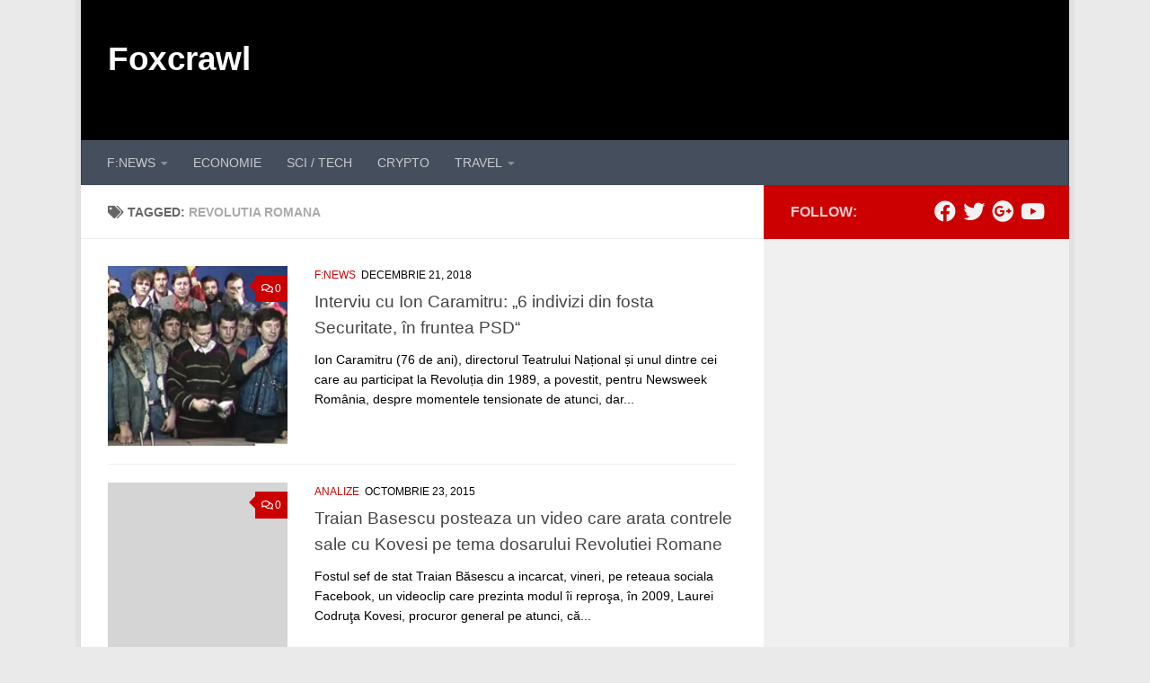

--- FILE ---
content_type: text/html; charset=UTF-8
request_url: https://www.foxcrawl.ro/tag/revolutia-romana/
body_size: 14430
content:
<!DOCTYPE html>
<html class="no-js"  xmlns="http://www.w3.org/1999/xhtml" prefix="og: http://ogp.me/ns# fb: https://www.facebook.com/2008/fbml" lang="ro-RO"
 xmlns:fb="http://ogp.me/ns/fb#">
<head>
  <meta charset="UTF-8">
  <meta name="viewport" content="width=device-width, initial-scale=1.0">
  <link rel="profile" href="https://gmpg.org/xfn/11" />
  <link rel="pingback" href="https://www.foxcrawl.ro/xmlrpc.php">

  
<!-- BEGIN Metadata added by the Add-Meta-Tags WordPress plugin -->
<meta name="description" content="Content tagged with revolutia romana." />
<meta name="keywords" content="revolutia romana" />
<meta property="og:type" content="website" />
<meta property="og:site_name" content="Foxcrawl" />
<meta property="og:title" content="revolutia romana" />
<meta property="og:url" content="https://www.foxcrawl.ro/tag/revolutia-romana/" />
<meta property="og:description" content="Content tagged with revolutia romana." />
<meta property="og:locale" content="ro_RO" />
<meta name="twitter:card" content="summary" />
<meta name="twitter:creator" content="@foxcrawl" />
<meta name="twitter:site" content="@foxcrawl" />
<meta name="twitter:title" content="revolutia romana" />
<meta name="twitter:description" content="Content tagged with revolutia romana." />
<!-- END Metadata added by the Add-Meta-Tags WordPress plugin -->

        <style id="wfc-base-style" type="text/css">
             .wfc-reset-menu-item-first-letter .navbar .nav>li>a:first-letter {font-size: inherit;}.format-icon:before {color: #5A5A5A;}article .format-icon.tc-hide-icon:before, .safari article.format-video .format-icon.tc-hide-icon:before, .chrome article.format-video .format-icon.tc-hide-icon:before, .safari article.format-image .format-icon.tc-hide-icon:before, .chrome article.format-image .format-icon.tc-hide-icon:before, .safari article.format-gallery .format-icon.tc-hide-icon:before, .safari article.attachment .format-icon.tc-hide-icon:before, .chrome article.format-gallery .format-icon.tc-hide-icon:before, .chrome article.attachment .format-icon.tc-hide-icon:before {content: none!important;}h2#tc-comment-title.tc-hide-icon:before {content: none!important;}.archive .archive-header h1.format-icon.tc-hide-icon:before {content: none!important;}.tc-sidebar h3.widget-title.tc-hide-icon:before {content: none!important;}.footer-widgets h3.widget-title.tc-hide-icon:before {content: none!important;}.tc-hide-icon i, i.tc-hide-icon {display: none !important;}.carousel-control {font-family: "Helvetica Neue", Helvetica, Arial, sans-serif;}.social-block a {font-size: 18px;}footer#footer .colophon .social-block a {font-size: 16px;}.social-block.widget_social a {font-size: 14px;}
        </style>
        <style id="wfc-style-fonts-single_post_title" type="text/css" data-origin="server">
/* Setting : Single Post titles */ 
.single .post-inner .post-title {
font-family : Tahoma,Geneva,sans-serif!important;
}

</style><meta name='robots' content='index, follow, max-image-preview:large, max-snippet:-1, max-video-preview:-1' />
	<style>img:is([sizes="auto" i], [sizes^="auto," i]) { contain-intrinsic-size: 3000px 1500px }</style>
	<script>document.documentElement.className = document.documentElement.className.replace("no-js","js");</script>

	<!-- This site is optimized with the Yoast SEO plugin v25.9 - https://yoast.com/wordpress/plugins/seo/ -->
	<title>revolutia romana - Foxcrawl</title>
	<link rel="canonical" href="https://www.foxcrawl.ro/tag/revolutia-romana/" />
	<script type="application/ld+json" class="yoast-schema-graph">{"@context":"https://schema.org","@graph":[{"@type":"CollectionPage","@id":"https://www.foxcrawl.ro/tag/revolutia-romana/","url":"https://www.foxcrawl.ro/tag/revolutia-romana/","name":"revolutia romana - Foxcrawl","isPartOf":{"@id":"https://www.foxcrawl.ro/#website"},"primaryImageOfPage":{"@id":"https://www.foxcrawl.ro/tag/revolutia-romana/#primaryimage"},"image":{"@id":"https://www.foxcrawl.ro/tag/revolutia-romana/#primaryimage"},"thumbnailUrl":"https://www.foxcrawl.ro/wp-content/uploads/2018/12/Ion-Caramitru-Revolutie.jpg","breadcrumb":{"@id":"https://www.foxcrawl.ro/tag/revolutia-romana/#breadcrumb"},"inLanguage":"ro-RO"},{"@type":"ImageObject","inLanguage":"ro-RO","@id":"https://www.foxcrawl.ro/tag/revolutia-romana/#primaryimage","url":"https://www.foxcrawl.ro/wp-content/uploads/2018/12/Ion-Caramitru-Revolutie.jpg","contentUrl":"https://www.foxcrawl.ro/wp-content/uploads/2018/12/Ion-Caramitru-Revolutie.jpg","width":874,"height":647,"caption":"Ion Caramitru unul dintre eroii Revolutiei Romane"},{"@type":"BreadcrumbList","@id":"https://www.foxcrawl.ro/tag/revolutia-romana/#breadcrumb","itemListElement":[{"@type":"ListItem","position":1,"name":"Home","item":"https://www.foxcrawl.ro/"},{"@type":"ListItem","position":2,"name":"revolutia romana"}]},{"@type":"WebSite","@id":"https://www.foxcrawl.ro/#website","url":"https://www.foxcrawl.ro/","name":"Foxcrawl","description":"","potentialAction":[{"@type":"SearchAction","target":{"@type":"EntryPoint","urlTemplate":"https://www.foxcrawl.ro/?s={search_term_string}"},"query-input":{"@type":"PropertyValueSpecification","valueRequired":true,"valueName":"search_term_string"}}],"inLanguage":"ro-RO"}]}</script>
	<!-- / Yoast SEO plugin. -->


<link rel="alternate" type="application/rss+xml" title="Foxcrawl &raquo; Flux" href="https://www.foxcrawl.ro/feed/" />
<link rel="alternate" type="application/rss+xml" title="Foxcrawl &raquo; Flux comentarii" href="https://www.foxcrawl.ro/comments/feed/" />
<link rel="alternate" type="application/rss+xml" title="Foxcrawl &raquo; Flux etichetă revolutia romana" href="https://www.foxcrawl.ro/tag/revolutia-romana/feed/" />
<script>
window._wpemojiSettings = {"baseUrl":"https:\/\/s.w.org\/images\/core\/emoji\/16.0.1\/72x72\/","ext":".png","svgUrl":"https:\/\/s.w.org\/images\/core\/emoji\/16.0.1\/svg\/","svgExt":".svg","source":{"concatemoji":"https:\/\/www.foxcrawl.ro\/wp-includes\/js\/wp-emoji-release.min.js?ver=6.8.3"}};
/*! This file is auto-generated */
!function(s,n){var o,i,e;function c(e){try{var t={supportTests:e,timestamp:(new Date).valueOf()};sessionStorage.setItem(o,JSON.stringify(t))}catch(e){}}function p(e,t,n){e.clearRect(0,0,e.canvas.width,e.canvas.height),e.fillText(t,0,0);var t=new Uint32Array(e.getImageData(0,0,e.canvas.width,e.canvas.height).data),a=(e.clearRect(0,0,e.canvas.width,e.canvas.height),e.fillText(n,0,0),new Uint32Array(e.getImageData(0,0,e.canvas.width,e.canvas.height).data));return t.every(function(e,t){return e===a[t]})}function u(e,t){e.clearRect(0,0,e.canvas.width,e.canvas.height),e.fillText(t,0,0);for(var n=e.getImageData(16,16,1,1),a=0;a<n.data.length;a++)if(0!==n.data[a])return!1;return!0}function f(e,t,n,a){switch(t){case"flag":return n(e,"\ud83c\udff3\ufe0f\u200d\u26a7\ufe0f","\ud83c\udff3\ufe0f\u200b\u26a7\ufe0f")?!1:!n(e,"\ud83c\udde8\ud83c\uddf6","\ud83c\udde8\u200b\ud83c\uddf6")&&!n(e,"\ud83c\udff4\udb40\udc67\udb40\udc62\udb40\udc65\udb40\udc6e\udb40\udc67\udb40\udc7f","\ud83c\udff4\u200b\udb40\udc67\u200b\udb40\udc62\u200b\udb40\udc65\u200b\udb40\udc6e\u200b\udb40\udc67\u200b\udb40\udc7f");case"emoji":return!a(e,"\ud83e\udedf")}return!1}function g(e,t,n,a){var r="undefined"!=typeof WorkerGlobalScope&&self instanceof WorkerGlobalScope?new OffscreenCanvas(300,150):s.createElement("canvas"),o=r.getContext("2d",{willReadFrequently:!0}),i=(o.textBaseline="top",o.font="600 32px Arial",{});return e.forEach(function(e){i[e]=t(o,e,n,a)}),i}function t(e){var t=s.createElement("script");t.src=e,t.defer=!0,s.head.appendChild(t)}"undefined"!=typeof Promise&&(o="wpEmojiSettingsSupports",i=["flag","emoji"],n.supports={everything:!0,everythingExceptFlag:!0},e=new Promise(function(e){s.addEventListener("DOMContentLoaded",e,{once:!0})}),new Promise(function(t){var n=function(){try{var e=JSON.parse(sessionStorage.getItem(o));if("object"==typeof e&&"number"==typeof e.timestamp&&(new Date).valueOf()<e.timestamp+604800&&"object"==typeof e.supportTests)return e.supportTests}catch(e){}return null}();if(!n){if("undefined"!=typeof Worker&&"undefined"!=typeof OffscreenCanvas&&"undefined"!=typeof URL&&URL.createObjectURL&&"undefined"!=typeof Blob)try{var e="postMessage("+g.toString()+"("+[JSON.stringify(i),f.toString(),p.toString(),u.toString()].join(",")+"));",a=new Blob([e],{type:"text/javascript"}),r=new Worker(URL.createObjectURL(a),{name:"wpTestEmojiSupports"});return void(r.onmessage=function(e){c(n=e.data),r.terminate(),t(n)})}catch(e){}c(n=g(i,f,p,u))}t(n)}).then(function(e){for(var t in e)n.supports[t]=e[t],n.supports.everything=n.supports.everything&&n.supports[t],"flag"!==t&&(n.supports.everythingExceptFlag=n.supports.everythingExceptFlag&&n.supports[t]);n.supports.everythingExceptFlag=n.supports.everythingExceptFlag&&!n.supports.flag,n.DOMReady=!1,n.readyCallback=function(){n.DOMReady=!0}}).then(function(){return e}).then(function(){var e;n.supports.everything||(n.readyCallback(),(e=n.source||{}).concatemoji?t(e.concatemoji):e.wpemoji&&e.twemoji&&(t(e.twemoji),t(e.wpemoji)))}))}((window,document),window._wpemojiSettings);
</script>
<style id='wp-emoji-styles-inline-css'>

	img.wp-smiley, img.emoji {
		display: inline !important;
		border: none !important;
		box-shadow: none !important;
		height: 1em !important;
		width: 1em !important;
		margin: 0 0.07em !important;
		vertical-align: -0.1em !important;
		background: none !important;
		padding: 0 !important;
	}
</style>
<link rel='stylesheet' id='wp-block-library-css' href='https://www.foxcrawl.ro/wp-includes/css/dist/block-library/style.min.css?ver=6.8.3' media='all' />
<style id='classic-theme-styles-inline-css'>
/*! This file is auto-generated */
.wp-block-button__link{color:#fff;background-color:#32373c;border-radius:9999px;box-shadow:none;text-decoration:none;padding:calc(.667em + 2px) calc(1.333em + 2px);font-size:1.125em}.wp-block-file__button{background:#32373c;color:#fff;text-decoration:none}
</style>
<style id='global-styles-inline-css'>
:root{--wp--preset--aspect-ratio--square: 1;--wp--preset--aspect-ratio--4-3: 4/3;--wp--preset--aspect-ratio--3-4: 3/4;--wp--preset--aspect-ratio--3-2: 3/2;--wp--preset--aspect-ratio--2-3: 2/3;--wp--preset--aspect-ratio--16-9: 16/9;--wp--preset--aspect-ratio--9-16: 9/16;--wp--preset--color--black: #000000;--wp--preset--color--cyan-bluish-gray: #abb8c3;--wp--preset--color--white: #ffffff;--wp--preset--color--pale-pink: #f78da7;--wp--preset--color--vivid-red: #cf2e2e;--wp--preset--color--luminous-vivid-orange: #ff6900;--wp--preset--color--luminous-vivid-amber: #fcb900;--wp--preset--color--light-green-cyan: #7bdcb5;--wp--preset--color--vivid-green-cyan: #00d084;--wp--preset--color--pale-cyan-blue: #8ed1fc;--wp--preset--color--vivid-cyan-blue: #0693e3;--wp--preset--color--vivid-purple: #9b51e0;--wp--preset--gradient--vivid-cyan-blue-to-vivid-purple: linear-gradient(135deg,rgba(6,147,227,1) 0%,rgb(155,81,224) 100%);--wp--preset--gradient--light-green-cyan-to-vivid-green-cyan: linear-gradient(135deg,rgb(122,220,180) 0%,rgb(0,208,130) 100%);--wp--preset--gradient--luminous-vivid-amber-to-luminous-vivid-orange: linear-gradient(135deg,rgba(252,185,0,1) 0%,rgba(255,105,0,1) 100%);--wp--preset--gradient--luminous-vivid-orange-to-vivid-red: linear-gradient(135deg,rgba(255,105,0,1) 0%,rgb(207,46,46) 100%);--wp--preset--gradient--very-light-gray-to-cyan-bluish-gray: linear-gradient(135deg,rgb(238,238,238) 0%,rgb(169,184,195) 100%);--wp--preset--gradient--cool-to-warm-spectrum: linear-gradient(135deg,rgb(74,234,220) 0%,rgb(151,120,209) 20%,rgb(207,42,186) 40%,rgb(238,44,130) 60%,rgb(251,105,98) 80%,rgb(254,248,76) 100%);--wp--preset--gradient--blush-light-purple: linear-gradient(135deg,rgb(255,206,236) 0%,rgb(152,150,240) 100%);--wp--preset--gradient--blush-bordeaux: linear-gradient(135deg,rgb(254,205,165) 0%,rgb(254,45,45) 50%,rgb(107,0,62) 100%);--wp--preset--gradient--luminous-dusk: linear-gradient(135deg,rgb(255,203,112) 0%,rgb(199,81,192) 50%,rgb(65,88,208) 100%);--wp--preset--gradient--pale-ocean: linear-gradient(135deg,rgb(255,245,203) 0%,rgb(182,227,212) 50%,rgb(51,167,181) 100%);--wp--preset--gradient--electric-grass: linear-gradient(135deg,rgb(202,248,128) 0%,rgb(113,206,126) 100%);--wp--preset--gradient--midnight: linear-gradient(135deg,rgb(2,3,129) 0%,rgb(40,116,252) 100%);--wp--preset--font-size--small: 13px;--wp--preset--font-size--medium: 20px;--wp--preset--font-size--large: 36px;--wp--preset--font-size--x-large: 42px;--wp--preset--spacing--20: 0.44rem;--wp--preset--spacing--30: 0.67rem;--wp--preset--spacing--40: 1rem;--wp--preset--spacing--50: 1.5rem;--wp--preset--spacing--60: 2.25rem;--wp--preset--spacing--70: 3.38rem;--wp--preset--spacing--80: 5.06rem;--wp--preset--shadow--natural: 6px 6px 9px rgba(0, 0, 0, 0.2);--wp--preset--shadow--deep: 12px 12px 50px rgba(0, 0, 0, 0.4);--wp--preset--shadow--sharp: 6px 6px 0px rgba(0, 0, 0, 0.2);--wp--preset--shadow--outlined: 6px 6px 0px -3px rgba(255, 255, 255, 1), 6px 6px rgba(0, 0, 0, 1);--wp--preset--shadow--crisp: 6px 6px 0px rgba(0, 0, 0, 1);}:where(.is-layout-flex){gap: 0.5em;}:where(.is-layout-grid){gap: 0.5em;}body .is-layout-flex{display: flex;}.is-layout-flex{flex-wrap: wrap;align-items: center;}.is-layout-flex > :is(*, div){margin: 0;}body .is-layout-grid{display: grid;}.is-layout-grid > :is(*, div){margin: 0;}:where(.wp-block-columns.is-layout-flex){gap: 2em;}:where(.wp-block-columns.is-layout-grid){gap: 2em;}:where(.wp-block-post-template.is-layout-flex){gap: 1.25em;}:where(.wp-block-post-template.is-layout-grid){gap: 1.25em;}.has-black-color{color: var(--wp--preset--color--black) !important;}.has-cyan-bluish-gray-color{color: var(--wp--preset--color--cyan-bluish-gray) !important;}.has-white-color{color: var(--wp--preset--color--white) !important;}.has-pale-pink-color{color: var(--wp--preset--color--pale-pink) !important;}.has-vivid-red-color{color: var(--wp--preset--color--vivid-red) !important;}.has-luminous-vivid-orange-color{color: var(--wp--preset--color--luminous-vivid-orange) !important;}.has-luminous-vivid-amber-color{color: var(--wp--preset--color--luminous-vivid-amber) !important;}.has-light-green-cyan-color{color: var(--wp--preset--color--light-green-cyan) !important;}.has-vivid-green-cyan-color{color: var(--wp--preset--color--vivid-green-cyan) !important;}.has-pale-cyan-blue-color{color: var(--wp--preset--color--pale-cyan-blue) !important;}.has-vivid-cyan-blue-color{color: var(--wp--preset--color--vivid-cyan-blue) !important;}.has-vivid-purple-color{color: var(--wp--preset--color--vivid-purple) !important;}.has-black-background-color{background-color: var(--wp--preset--color--black) !important;}.has-cyan-bluish-gray-background-color{background-color: var(--wp--preset--color--cyan-bluish-gray) !important;}.has-white-background-color{background-color: var(--wp--preset--color--white) !important;}.has-pale-pink-background-color{background-color: var(--wp--preset--color--pale-pink) !important;}.has-vivid-red-background-color{background-color: var(--wp--preset--color--vivid-red) !important;}.has-luminous-vivid-orange-background-color{background-color: var(--wp--preset--color--luminous-vivid-orange) !important;}.has-luminous-vivid-amber-background-color{background-color: var(--wp--preset--color--luminous-vivid-amber) !important;}.has-light-green-cyan-background-color{background-color: var(--wp--preset--color--light-green-cyan) !important;}.has-vivid-green-cyan-background-color{background-color: var(--wp--preset--color--vivid-green-cyan) !important;}.has-pale-cyan-blue-background-color{background-color: var(--wp--preset--color--pale-cyan-blue) !important;}.has-vivid-cyan-blue-background-color{background-color: var(--wp--preset--color--vivid-cyan-blue) !important;}.has-vivid-purple-background-color{background-color: var(--wp--preset--color--vivid-purple) !important;}.has-black-border-color{border-color: var(--wp--preset--color--black) !important;}.has-cyan-bluish-gray-border-color{border-color: var(--wp--preset--color--cyan-bluish-gray) !important;}.has-white-border-color{border-color: var(--wp--preset--color--white) !important;}.has-pale-pink-border-color{border-color: var(--wp--preset--color--pale-pink) !important;}.has-vivid-red-border-color{border-color: var(--wp--preset--color--vivid-red) !important;}.has-luminous-vivid-orange-border-color{border-color: var(--wp--preset--color--luminous-vivid-orange) !important;}.has-luminous-vivid-amber-border-color{border-color: var(--wp--preset--color--luminous-vivid-amber) !important;}.has-light-green-cyan-border-color{border-color: var(--wp--preset--color--light-green-cyan) !important;}.has-vivid-green-cyan-border-color{border-color: var(--wp--preset--color--vivid-green-cyan) !important;}.has-pale-cyan-blue-border-color{border-color: var(--wp--preset--color--pale-cyan-blue) !important;}.has-vivid-cyan-blue-border-color{border-color: var(--wp--preset--color--vivid-cyan-blue) !important;}.has-vivid-purple-border-color{border-color: var(--wp--preset--color--vivid-purple) !important;}.has-vivid-cyan-blue-to-vivid-purple-gradient-background{background: var(--wp--preset--gradient--vivid-cyan-blue-to-vivid-purple) !important;}.has-light-green-cyan-to-vivid-green-cyan-gradient-background{background: var(--wp--preset--gradient--light-green-cyan-to-vivid-green-cyan) !important;}.has-luminous-vivid-amber-to-luminous-vivid-orange-gradient-background{background: var(--wp--preset--gradient--luminous-vivid-amber-to-luminous-vivid-orange) !important;}.has-luminous-vivid-orange-to-vivid-red-gradient-background{background: var(--wp--preset--gradient--luminous-vivid-orange-to-vivid-red) !important;}.has-very-light-gray-to-cyan-bluish-gray-gradient-background{background: var(--wp--preset--gradient--very-light-gray-to-cyan-bluish-gray) !important;}.has-cool-to-warm-spectrum-gradient-background{background: var(--wp--preset--gradient--cool-to-warm-spectrum) !important;}.has-blush-light-purple-gradient-background{background: var(--wp--preset--gradient--blush-light-purple) !important;}.has-blush-bordeaux-gradient-background{background: var(--wp--preset--gradient--blush-bordeaux) !important;}.has-luminous-dusk-gradient-background{background: var(--wp--preset--gradient--luminous-dusk) !important;}.has-pale-ocean-gradient-background{background: var(--wp--preset--gradient--pale-ocean) !important;}.has-electric-grass-gradient-background{background: var(--wp--preset--gradient--electric-grass) !important;}.has-midnight-gradient-background{background: var(--wp--preset--gradient--midnight) !important;}.has-small-font-size{font-size: var(--wp--preset--font-size--small) !important;}.has-medium-font-size{font-size: var(--wp--preset--font-size--medium) !important;}.has-large-font-size{font-size: var(--wp--preset--font-size--large) !important;}.has-x-large-font-size{font-size: var(--wp--preset--font-size--x-large) !important;}
:where(.wp-block-post-template.is-layout-flex){gap: 1.25em;}:where(.wp-block-post-template.is-layout-grid){gap: 1.25em;}
:where(.wp-block-columns.is-layout-flex){gap: 2em;}:where(.wp-block-columns.is-layout-grid){gap: 2em;}
:root :where(.wp-block-pullquote){font-size: 1.5em;line-height: 1.6;}
</style>
<link rel='stylesheet' id='st-widget-css' href='https://www.foxcrawl.ro/wp-content/plugins/share-this/css/style.css?ver=6.8.3' media='all' />
<link rel='stylesheet' id='hph-front-style-css' href='https://www.foxcrawl.ro/wp-content/themes/hueman-pro/addons/assets/front/css/hph-front.min.css?ver=1.4.27' media='all' />
<link rel='stylesheet' id='hueman-main-style-css' href='https://www.foxcrawl.ro/wp-content/themes/hueman-pro/assets/front/css/main.min.css?ver=1.4.27' media='all' />
<style id='hueman-main-style-inline-css'>
body { font-family:Arial, sans-serif;font-size:0.88rem }@media only screen and (min-width: 720px) {
        .nav > li { font-size:0.88rem; }
      }.boxed #wrapper, .container-inner { max-width: 1100px; }@media only screen and (min-width: 720px) {
                .boxed .desktop-sticky {
                  width: 1100px;
                }
              }.sidebar .widget { padding-left: 20px; padding-right: 20px; padding-top: 20px; }::selection { background-color: #cc0000; }
::-moz-selection { background-color: #cc0000; }a,a>span.hu-external::after,.themeform label .required,#flexslider-featured .flex-direction-nav .flex-next:hover,#flexslider-featured .flex-direction-nav .flex-prev:hover,.post-hover:hover .post-title a,.post-title a:hover,.sidebar.s1 .post-nav li a:hover i,.content .post-nav li a:hover i,.post-related a:hover,.sidebar.s1 .widget_rss ul li a,#footer .widget_rss ul li a,.sidebar.s1 .widget_calendar a,#footer .widget_calendar a,.sidebar.s1 .alx-tab .tab-item-category a,.sidebar.s1 .alx-posts .post-item-category a,.sidebar.s1 .alx-tab li:hover .tab-item-title a,.sidebar.s1 .alx-tab li:hover .tab-item-comment a,.sidebar.s1 .alx-posts li:hover .post-item-title a,#footer .alx-tab .tab-item-category a,#footer .alx-posts .post-item-category a,#footer .alx-tab li:hover .tab-item-title a,#footer .alx-tab li:hover .tab-item-comment a,#footer .alx-posts li:hover .post-item-title a,.comment-tabs li.active a,.comment-awaiting-moderation,.child-menu a:hover,.child-menu .current_page_item > a,.wp-pagenavi a{ color: #cc0000; }input[type="submit"],.themeform button[type="submit"],.sidebar.s1 .sidebar-top,.sidebar.s1 .sidebar-toggle,#flexslider-featured .flex-control-nav li a.flex-active,.post-tags a:hover,.sidebar.s1 .widget_calendar caption,#footer .widget_calendar caption,.author-bio .bio-avatar:after,.commentlist li.bypostauthor > .comment-body:after,.commentlist li.comment-author-admin > .comment-body:after{ background-color: #cc0000; }.post-format .format-container { border-color: #cc0000; }.sidebar.s1 .alx-tabs-nav li.active a,#footer .alx-tabs-nav li.active a,.comment-tabs li.active a,.wp-pagenavi a:hover,.wp-pagenavi a:active,.wp-pagenavi span.current{ border-bottom-color: #cc0000!important; }.sidebar.s2 .post-nav li a:hover i,
.sidebar.s2 .widget_rss ul li a,
.sidebar.s2 .widget_calendar a,
.sidebar.s2 .alx-tab .tab-item-category a,
.sidebar.s2 .alx-posts .post-item-category a,
.sidebar.s2 .alx-tab li:hover .tab-item-title a,
.sidebar.s2 .alx-tab li:hover .tab-item-comment a,
.sidebar.s2 .alx-posts li:hover .post-item-title a { color: #cc0000; }
.sidebar.s2 .sidebar-top,.sidebar.s2 .sidebar-toggle,.post-comments,.jp-play-bar,.jp-volume-bar-value,.sidebar.s2 .widget_calendar caption{ background-color: #cc0000; }.sidebar.s2 .alx-tabs-nav li.active a { border-bottom-color: #cc0000; }
.post-comments::before { border-right-color: #cc0000; }
      .search-expand,
              #nav-topbar.nav-container { background-color: #26272b}@media only screen and (min-width: 720px) {
                #nav-topbar .nav ul { background-color: #26272b; }
              }.is-scrolled #header .nav-container.desktop-sticky,
              .is-scrolled #header .search-expand { background-color: #26272b; background-color: rgba(38,39,43,0.90) }.is-scrolled .topbar-transparent #nav-topbar.desktop-sticky .nav ul { background-color: #26272b; background-color: rgba(38,39,43,0.95) }#header { background-color: #000000; }
@media only screen and (min-width: 720px) {
  #nav-header .nav ul { background-color: #000000; }
}
        .is-scrolled #header #nav-mobile { background-color: #454e5c; background-color: rgba(69,78,92,0.90) }#nav-header.nav-container, #main-header-search .search-expand { background-color: ; }
@media only screen and (min-width: 720px) {
  #nav-header .nav ul { background-color: ; }
}
        #footer-bottom { background-color: #cc0000; }body { background-color: #eaeaea; }
</style>
<link rel='stylesheet' id='theme-stylesheet-css' href='https://www.foxcrawl.ro/wp-content/themes/hueman-child/style.css?ver=1.0' media='all' />
<link rel='stylesheet' id='hueman-font-awesome-css' href='https://www.foxcrawl.ro/wp-content/themes/hueman-pro/assets/front/css/font-awesome.min.css?ver=1.4.27' media='all' />
<script src="https://www.foxcrawl.ro/wp-includes/js/jquery/jquery.min.js?ver=3.7.1" id="jquery-core-js"></script>
<script src="https://www.foxcrawl.ro/wp-includes/js/jquery/jquery-migrate.min.js?ver=3.4.1" id="jquery-migrate-js"></script>
<link rel="https://api.w.org/" href="https://www.foxcrawl.ro/wp-json/" /><link rel="alternate" title="JSON" type="application/json" href="https://www.foxcrawl.ro/wp-json/wp/v2/tags/1197" /><link rel="EditURI" type="application/rsd+xml" title="RSD" href="https://www.foxcrawl.ro/xmlrpc.php?rsd" />
<meta name="generator" content="WordPress 6.8.3" />
<meta property="fb:app_id" content="1406546666241027"/><script charset="utf-8" type="text/javascript">var switchTo5x=false;</script>
<script charset="utf-8" type="text/javascript" id="st_insights_js" src="http://w.sharethis.com/button/buttons.js?publisher=6ed90725-9b71-4f5e-8ea8-38b8ed9f83a2&amp;product=sharethis-wordpress"></script>
<script charset="utf-8" type="text/javascript">stLight.options({"publisher":"6ed90725-9b71-4f5e-8ea8-38b8ed9f83a2","doNotCopy":false,"hashAddressBar":false,"doNotHash":false});var st_type="wordpress5.0.1";</script>
    <link rel="preload" as="font" type="font/woff2" href="https://www.foxcrawl.ro/wp-content/themes/hueman-pro/assets/front/webfonts/fa-brands-400.woff2?v=5.15.2" crossorigin="anonymous"/>
    <link rel="preload" as="font" type="font/woff2" href="https://www.foxcrawl.ro/wp-content/themes/hueman-pro/assets/front/webfonts/fa-regular-400.woff2?v=5.15.2" crossorigin="anonymous"/>
    <link rel="preload" as="font" type="font/woff2" href="https://www.foxcrawl.ro/wp-content/themes/hueman-pro/assets/front/webfonts/fa-solid-900.woff2?v=5.15.2" crossorigin="anonymous"/>
  <!--[if lt IE 9]>
<script src="https://www.foxcrawl.ro/wp-content/themes/hueman-pro/assets/front/js/ie/html5shiv-printshiv.min.js"></script>
<script src="https://www.foxcrawl.ro/wp-content/themes/hueman-pro/assets/front/js/ie/selectivizr.js"></script>
<![endif]-->
		<style id="wp-custom-css">
			p {
  color: black;
}
.sidebar{
    background: #128;
}
		</style>
		<style id="wfc-style-single_post_title" type="text/css" data-origin="server">
/* Setting : Single Post titles */ 
.single .post-inner .post-title {
color : #dd3333;
}

</style>            <style id="grids-css" type="text/css">
                .post-list .grid-item {float: left; }
                .cols-1 .grid-item { width: 100%; }
                .cols-2 .grid-item { width: 50%; }
                .cols-3 .grid-item { width: 33.3%; }
                .cols-4 .grid-item { width: 25%; }
                @media only screen and (max-width: 719px) {
                      #grid-wrapper .grid-item{
                        width: 100%;
                      }
                }
            </style>
            </head>

<body class="archive tag tag-revolutia-romana tag-1197 wp-embed-responsive wp-theme-hueman-pro wp-child-theme-hueman-child col-2cl boxed header-desktop-sticky header-mobile-sticky hueman-pro-1-4-27-with-child-theme chrome">
<div id="wrapper">
  <a class="screen-reader-text skip-link" href="#content">Skip to content</a>
  
  <header id="header" class="top-menu-mobile-on one-mobile-menu top_menu header-ads-desktop  topbar-transparent no-header-img">
        <nav class="nav-container group mobile-menu mobile-sticky no-menu-assigned" id="nav-mobile" data-menu-id="header-1">
  <div class="mobile-title-logo-in-header"><p class="site-title">                  <a class="custom-logo-link" href="https://www.foxcrawl.ro/" rel="home" title="Foxcrawl | Home page">Foxcrawl</a>                </p></div>
        
                    <!-- <div class="ham__navbar-toggler collapsed" aria-expanded="false">
          <div class="ham__navbar-span-wrapper">
            <span class="ham-toggler-menu__span"></span>
          </div>
        </div> -->
        <button class="ham__navbar-toggler-two collapsed" title="Menu" aria-expanded="false">
          <span class="ham__navbar-span-wrapper">
            <span class="line line-1"></span>
            <span class="line line-2"></span>
            <span class="line line-3"></span>
          </span>
        </button>
            
      <div class="nav-text"></div>
      <div class="nav-wrap container">
                  <ul class="nav container-inner group mobile-search">
                            <li>
                  <form role="search" method="get" class="search-form" action="https://www.foxcrawl.ro/">
				<label>
					<span class="screen-reader-text">Caută după:</span>
					<input type="search" class="search-field" placeholder="Căutare&hellip;" value="" name="s" />
				</label>
				<input type="submit" class="search-submit" value="Caută" />
			</form>                </li>
                      </ul>
                <ul id="menu-navbar-under-header" class="nav container-inner group"><li id="menu-item-5806" class="menu-item menu-item-type-taxonomy menu-item-object-category menu-item-has-children menu-item-5806"><a href="https://www.foxcrawl.ro/evenimente/">F:NEWS</a>
<ul class="sub-menu">
	<li id="menu-item-5811" class="menu-item menu-item-type-taxonomy menu-item-object-category menu-item-5811"><a href="https://www.foxcrawl.ro/politica/">POLITICA</a></li>
	<li id="menu-item-8939" class="menu-item menu-item-type-taxonomy menu-item-object-category menu-item-8939"><a href="https://www.foxcrawl.ro/justitie/">JUSTITIE</a></li>
	<li id="menu-item-6399" class="menu-item menu-item-type-taxonomy menu-item-object-category menu-item-6399"><a href="https://www.foxcrawl.ro/social/">SOCIAL</a></li>
	<li id="menu-item-5807" class="menu-item menu-item-type-taxonomy menu-item-object-category menu-item-5807"><a href="https://www.foxcrawl.ro/editorial/">ANALIZE</a></li>
	<li id="menu-item-5814" class="menu-item menu-item-type-taxonomy menu-item-object-category menu-item-5814"><a href="https://www.foxcrawl.ro/lifestyle/">LIFE</a></li>
	<li id="menu-item-5809" class="menu-item menu-item-type-taxonomy menu-item-object-category menu-item-5809"><a href="https://www.foxcrawl.ro/faze-amuzante/">DIVERTISMENT</a></li>
	<li id="menu-item-5815" class="menu-item menu-item-type-taxonomy menu-item-object-category menu-item-5815"><a href="https://www.foxcrawl.ro/cancan-barfe/">MONDEN</a></li>
	<li id="menu-item-5813" class="menu-item menu-item-type-taxonomy menu-item-object-category menu-item-5813"><a href="https://www.foxcrawl.ro/sport/">SPORT</a></li>
	<li id="menu-item-5812" class="menu-item menu-item-type-taxonomy menu-item-object-category menu-item-5812"><a href="https://www.foxcrawl.ro/medicina-sanatate/">SANATATE</a></li>
	<li id="menu-item-5819" class="menu-item menu-item-type-taxonomy menu-item-object-category menu-item-5819"><a href="https://www.foxcrawl.ro/moldova-basarabia/">MOLDOVA</a></li>
</ul>
</li>
<li id="menu-item-6398" class="menu-item menu-item-type-taxonomy menu-item-object-category menu-item-6398"><a href="https://www.foxcrawl.ro/economie/">ECONOMIE</a></li>
<li id="menu-item-5808" class="menu-item menu-item-type-taxonomy menu-item-object-category menu-item-5808"><a href="https://www.foxcrawl.ro/stiinta-tehnica/">SCI / TECH</a></li>
<li id="menu-item-10514" class="menu-item menu-item-type-taxonomy menu-item-object-category menu-item-10514"><a href="https://www.foxcrawl.ro/criptomonede-bitcoin/">CRYPTO</a></li>
<li id="menu-item-5805" class="menu-item menu-item-type-taxonomy menu-item-object-category menu-item-has-children menu-item-5805"><a href="https://www.foxcrawl.ro/turism-calatorii/">TRAVEL</a>
<ul class="sub-menu">
	<li id="menu-item-5816" class="menu-item menu-item-type-taxonomy menu-item-object-category menu-item-5816"><a href="https://www.foxcrawl.ro/turism-calatorii/romania-pitoreasca/">ROMANIA PITOREASCA</a></li>
</ul>
</li>
</ul>      </div>
</nav><!--/#nav-topbar-->  
  
  <div class="container group">
        <div class="container-inner">

                    <div class="group hu-pad central-header-zone">
                  <div class="logo-tagline-group">
                      <p class="site-title">                  <a class="custom-logo-link" href="https://www.foxcrawl.ro/" rel="home" title="Foxcrawl | Home page">Foxcrawl</a>                </p>                                                <p class="site-description"></p>
                                        </div>

                                        <div id="header-widgets">
                          <div id="custom_html-4" class="widget_text widget widget_custom_html"><div class="textwidget custom-html-widget"><script async src="https://pagead2.googlesyndication.com/pagead/js/adsbygoogle.js"></script>
<!-- ROFC1 728x90, created 9/7/11 -->
<ins class="adsbygoogle"
     style="display:inline-block;width:728px;height:90px"
     data-ad-client="ca-pub-4742401883757627"
     data-ad-slot="8861097824"></ins>
<script>
     (adsbygoogle = window.adsbygoogle || []).push({});
</script></div></div>                      </div><!--/#header-ads-->
                                </div>
      
                <nav class="nav-container group desktop-menu " id="nav-header" data-menu-id="header-2">
    <div class="nav-text"><!-- put your mobile menu text here --></div>

  <div class="nav-wrap container">
        <ul id="menu-navbar-under-header-1" class="nav container-inner group"><li class="menu-item menu-item-type-taxonomy menu-item-object-category menu-item-has-children menu-item-5806"><a href="https://www.foxcrawl.ro/evenimente/">F:NEWS</a>
<ul class="sub-menu">
	<li class="menu-item menu-item-type-taxonomy menu-item-object-category menu-item-5811"><a href="https://www.foxcrawl.ro/politica/">POLITICA</a></li>
	<li class="menu-item menu-item-type-taxonomy menu-item-object-category menu-item-8939"><a href="https://www.foxcrawl.ro/justitie/">JUSTITIE</a></li>
	<li class="menu-item menu-item-type-taxonomy menu-item-object-category menu-item-6399"><a href="https://www.foxcrawl.ro/social/">SOCIAL</a></li>
	<li class="menu-item menu-item-type-taxonomy menu-item-object-category menu-item-5807"><a href="https://www.foxcrawl.ro/editorial/">ANALIZE</a></li>
	<li class="menu-item menu-item-type-taxonomy menu-item-object-category menu-item-5814"><a href="https://www.foxcrawl.ro/lifestyle/">LIFE</a></li>
	<li class="menu-item menu-item-type-taxonomy menu-item-object-category menu-item-5809"><a href="https://www.foxcrawl.ro/faze-amuzante/">DIVERTISMENT</a></li>
	<li class="menu-item menu-item-type-taxonomy menu-item-object-category menu-item-5815"><a href="https://www.foxcrawl.ro/cancan-barfe/">MONDEN</a></li>
	<li class="menu-item menu-item-type-taxonomy menu-item-object-category menu-item-5813"><a href="https://www.foxcrawl.ro/sport/">SPORT</a></li>
	<li class="menu-item menu-item-type-taxonomy menu-item-object-category menu-item-5812"><a href="https://www.foxcrawl.ro/medicina-sanatate/">SANATATE</a></li>
	<li class="menu-item menu-item-type-taxonomy menu-item-object-category menu-item-5819"><a href="https://www.foxcrawl.ro/moldova-basarabia/">MOLDOVA</a></li>
</ul>
</li>
<li class="menu-item menu-item-type-taxonomy menu-item-object-category menu-item-6398"><a href="https://www.foxcrawl.ro/economie/">ECONOMIE</a></li>
<li class="menu-item menu-item-type-taxonomy menu-item-object-category menu-item-5808"><a href="https://www.foxcrawl.ro/stiinta-tehnica/">SCI / TECH</a></li>
<li class="menu-item menu-item-type-taxonomy menu-item-object-category menu-item-10514"><a href="https://www.foxcrawl.ro/criptomonede-bitcoin/">CRYPTO</a></li>
<li class="menu-item menu-item-type-taxonomy menu-item-object-category menu-item-has-children menu-item-5805"><a href="https://www.foxcrawl.ro/turism-calatorii/">TRAVEL</a>
<ul class="sub-menu">
	<li class="menu-item menu-item-type-taxonomy menu-item-object-category menu-item-5816"><a href="https://www.foxcrawl.ro/turism-calatorii/romania-pitoreasca/">ROMANIA PITOREASCA</a></li>
</ul>
</li>
</ul>  </div>
</nav><!--/#nav-header-->      
    </div><!--/.container-inner-->
      </div><!--/.container-->

</header><!--/#header-->
  
  <div class="container" id="page">
    <div class="container-inner">
            <div class="main">
        <div class="main-inner group">
          
              <main class="content" id="content">
              <div class="page-title hu-pad group">
          	    		<h1><i class="fas fa-tags"></i>Tagged: <span>revolutia romana </span></h1>
    	
    </div><!--/.page-title-->
          <div class="hu-pad group">
            
  <div id="grid-wrapper" class="post-list-standard">
          <article id="post-10356" class="group post-standard grid-item excerpt post-10356 post type-post status-publish format-standard has-post-thumbnail hentry category-evenimente tag-ion-caramitru tag-psd tag-psd-securisti tag-revolutia-romana tag-securitate-psd">
	<div class="post-inner post-hover">
      		<div class="post-thumbnail">
  			<a href="https://www.foxcrawl.ro/evenimente/interviu-cu-ion-caramitru-6-indivizi-din-fosta-securitate-in-fruntea-psd/">
            				<img width="320" height="320" src="https://www.foxcrawl.ro/wp-content/uploads/2018/12/Ion-Caramitru-Revolutie-320x320.jpg" class="attachment-thumb-standard size-thumb-standard wp-post-image" alt="" decoding="async" fetchpriority="high" srcset="https://www.foxcrawl.ro/wp-content/uploads/2018/12/Ion-Caramitru-Revolutie-320x320.jpg 320w, https://www.foxcrawl.ro/wp-content/uploads/2018/12/Ion-Caramitru-Revolutie-150x150.jpg 150w, https://www.foxcrawl.ro/wp-content/uploads/2018/12/Ion-Caramitru-Revolutie-160x160.jpg 160w" sizes="(max-width: 320px) 100vw, 320px" />  				  				  				  			</a>
  			  				<a class="post-comments" href="https://www.foxcrawl.ro/evenimente/interviu-cu-ion-caramitru-6-indivizi-din-fosta-securitate-in-fruntea-psd/#respond"><i class="far fa-comments"></i>0</a>
  			  		</div><!--/.post-thumbnail-->
    		<div class="post-content">
        			<div class="post-meta group">
                      <p class="post-category"><a href="https://www.foxcrawl.ro/evenimente/" rel="category tag">F:NEWS</a></p>
                                <p class="post-date">
  <time class="published updated" datetime="2018-12-21 17:56:16">decembrie 21, 2018</time>
</p>

  <p class="post-byline" style="display:none">&nbsp;by    <span class="vcard author">
      <span class="fn"><a href="https://www.foxcrawl.ro/author/admin/" title="Articole de admin" rel="author">admin</a></span>
    </span> &middot; Published <span class="published">decembrie 21, 2018</span>
      </p>
            			</div><!--/.post-meta-->
      			<h2 class="post-title entry-title">
				<a href="https://www.foxcrawl.ro/evenimente/interviu-cu-ion-caramitru-6-indivizi-din-fosta-securitate-in-fruntea-psd/" rel="bookmark">Interviu cu Ion Caramitru: „6 indivizi din fosta Securitate, în fruntea PSD“</a>
			</h2><!--/.post-title-->
      			<div class="entry excerpt entry-summary">
				<p>Ion Caramitru (76 de ani), directorul Teatrului Național și unul dintre cei care au participat la Revoluția din 1989, a povestit, pentru Newsweek România, despre momentele tensionate de atunci, dar&#46;&#46;&#46;</p>
<p class="no-break"><span class='st_facebook' st_title='Interviu cu Ion Caramitru: „6 indivizi din fosta Securitate, în fruntea PSD“' st_url='https://www.foxcrawl.ro/evenimente/interviu-cu-ion-caramitru-6-indivizi-din-fosta-securitate-in-fruntea-psd/'></span><span st_via='foxcrawlro' st_username='foxcrawlro' class='st_twitter' st_title='Interviu cu Ion Caramitru: „6 indivizi din fosta Securitate, în fruntea PSD“' st_url='https://www.foxcrawl.ro/evenimente/interviu-cu-ion-caramitru-6-indivizi-din-fosta-securitate-in-fruntea-psd/'></span><span class='st_pinterest' st_title='Interviu cu Ion Caramitru: „6 indivizi din fosta Securitate, în fruntea PSD“' st_url='https://www.foxcrawl.ro/evenimente/interviu-cu-ion-caramitru-6-indivizi-din-fosta-securitate-in-fruntea-psd/'></span><span class='st_plusone' st_title='Interviu cu Ion Caramitru: „6 indivizi din fosta Securitate, în fruntea PSD“' st_url='https://www.foxcrawl.ro/evenimente/interviu-cu-ion-caramitru-6-indivizi-din-fosta-securitate-in-fruntea-psd/'></span><span class='st_sharethis' st_title='Interviu cu Ion Caramitru: „6 indivizi din fosta Securitate, în fruntea PSD“' st_url='https://www.foxcrawl.ro/evenimente/interviu-cu-ion-caramitru-6-indivizi-din-fosta-securitate-in-fruntea-psd/'></span><span class='st_linkedin' st_title='Interviu cu Ion Caramitru: „6 indivizi din fosta Securitate, în fruntea PSD“' st_url='https://www.foxcrawl.ro/evenimente/interviu-cu-ion-caramitru-6-indivizi-din-fosta-securitate-in-fruntea-psd/'></span><span class='st_email' st_title='Interviu cu Ion Caramitru: „6 indivizi din fosta Securitate, în fruntea PSD“' st_url='https://www.foxcrawl.ro/evenimente/interviu-cu-ion-caramitru-6-indivizi-din-fosta-securitate-in-fruntea-psd/'></span><span class='st_fblike' st_title='Interviu cu Ion Caramitru: „6 indivizi din fosta Securitate, în fruntea PSD“' st_url='https://www.foxcrawl.ro/evenimente/interviu-cu-ion-caramitru-6-indivizi-din-fosta-securitate-in-fruntea-psd/'></span></p>			</div><!--/.entry-->
			
		</div><!--/.post-content-->

	</div><!--/.post-inner-->
</article><!--/.post-->
          <article id="post-5122" class="group post-standard grid-item excerpt post-5122 post type-post status-publish format-standard hentry category-editorial tag-basescu-kovesi-contre tag-cedo tag-clasare-dosare-revolutie tag-dosarele-mineriadei tag-dosarele-revolutiei tag-laura-kovesi tag-revolutia-romana tag-traian-basescu tag-video-basescu-kovesi">
	<div class="post-inner post-hover">
      		<div class="post-thumbnail">
  			<a href="https://www.foxcrawl.ro/editorial/traian-basescu-posteaza-un-video-care-arata-contrele-sale-cu-kovesi-pe-tema-dosarului-revolutiei-romane/">
            				        <svg class="hu-svg-placeholder thumb-standard-empty" id="69762d6a82e69" viewBox="0 0 1792 1792" xmlns="http://www.w3.org/2000/svg"><path d="M928 832q0-14-9-23t-23-9q-66 0-113 47t-47 113q0 14 9 23t23 9 23-9 9-23q0-40 28-68t68-28q14 0 23-9t9-23zm224 130q0 106-75 181t-181 75-181-75-75-181 75-181 181-75 181 75 75 181zm-1024 574h1536v-128h-1536v128zm1152-574q0-159-112.5-271.5t-271.5-112.5-271.5 112.5-112.5 271.5 112.5 271.5 271.5 112.5 271.5-112.5 112.5-271.5zm-1024-642h384v-128h-384v128zm-128 192h1536v-256h-828l-64 128h-644v128zm1664-256v1280q0 53-37.5 90.5t-90.5 37.5h-1536q-53 0-90.5-37.5t-37.5-90.5v-1280q0-53 37.5-90.5t90.5-37.5h1536q53 0 90.5 37.5t37.5 90.5z"/></svg>
         <img class="hu-img-placeholder" src="https://www.foxcrawl.ro/wp-content/themes/hueman-pro/assets/front/img/thumb-standard-empty.png" alt="Traian Basescu posteaza un video care arata contrele sale cu Kovesi pe tema dosarului Revolutiei Romane" data-hu-post-id="69762d6a82e69" />  				  				  				  			</a>
  			  				<a class="post-comments" href="https://www.foxcrawl.ro/editorial/traian-basescu-posteaza-un-video-care-arata-contrele-sale-cu-kovesi-pe-tema-dosarului-revolutiei-romane/#respond"><i class="far fa-comments"></i>0</a>
  			  		</div><!--/.post-thumbnail-->
    		<div class="post-content">
        			<div class="post-meta group">
                      <p class="post-category"><a href="https://www.foxcrawl.ro/editorial/" rel="category tag">ANALIZE</a></p>
                                <p class="post-date">
  <time class="published updated" datetime="2015-10-23 20:19:07">octombrie 23, 2015</time>
</p>

  <p class="post-byline" style="display:none">&nbsp;by    <span class="vcard author">
      <span class="fn"><a href="https://www.foxcrawl.ro/author/admin/" title="Articole de admin" rel="author">admin</a></span>
    </span> &middot; Published <span class="published">octombrie 23, 2015</span>
      </p>
            			</div><!--/.post-meta-->
      			<h2 class="post-title entry-title">
				<a href="https://www.foxcrawl.ro/editorial/traian-basescu-posteaza-un-video-care-arata-contrele-sale-cu-kovesi-pe-tema-dosarului-revolutiei-romane/" rel="bookmark">Traian Basescu posteaza un video care arata contrele sale cu Kovesi pe tema dosarului Revolutiei Romane</a>
			</h2><!--/.post-title-->
      			<div class="entry excerpt entry-summary">
				<p>Fostul sef de stat Traian Băsescu a incarcat, vineri, pe reteaua sociala Facebook, un videoclip care prezinta modul îi reproşa, în 2009, Laurei Codruţa Kovesi, procuror general pe atunci, că&#46;&#46;&#46;</p>
<p class="no-break"><span class='st_facebook' st_title='Traian Basescu posteaza un video care arata contrele sale cu Kovesi pe tema dosarului Revolutiei Romane' st_url='https://www.foxcrawl.ro/editorial/traian-basescu-posteaza-un-video-care-arata-contrele-sale-cu-kovesi-pe-tema-dosarului-revolutiei-romane/'></span><span st_via='foxcrawlro' st_username='foxcrawlro' class='st_twitter' st_title='Traian Basescu posteaza un video care arata contrele sale cu Kovesi pe tema dosarului Revolutiei Romane' st_url='https://www.foxcrawl.ro/editorial/traian-basescu-posteaza-un-video-care-arata-contrele-sale-cu-kovesi-pe-tema-dosarului-revolutiei-romane/'></span><span class='st_pinterest' st_title='Traian Basescu posteaza un video care arata contrele sale cu Kovesi pe tema dosarului Revolutiei Romane' st_url='https://www.foxcrawl.ro/editorial/traian-basescu-posteaza-un-video-care-arata-contrele-sale-cu-kovesi-pe-tema-dosarului-revolutiei-romane/'></span><span class='st_plusone' st_title='Traian Basescu posteaza un video care arata contrele sale cu Kovesi pe tema dosarului Revolutiei Romane' st_url='https://www.foxcrawl.ro/editorial/traian-basescu-posteaza-un-video-care-arata-contrele-sale-cu-kovesi-pe-tema-dosarului-revolutiei-romane/'></span><span class='st_sharethis' st_title='Traian Basescu posteaza un video care arata contrele sale cu Kovesi pe tema dosarului Revolutiei Romane' st_url='https://www.foxcrawl.ro/editorial/traian-basescu-posteaza-un-video-care-arata-contrele-sale-cu-kovesi-pe-tema-dosarului-revolutiei-romane/'></span><span class='st_linkedin' st_title='Traian Basescu posteaza un video care arata contrele sale cu Kovesi pe tema dosarului Revolutiei Romane' st_url='https://www.foxcrawl.ro/editorial/traian-basescu-posteaza-un-video-care-arata-contrele-sale-cu-kovesi-pe-tema-dosarului-revolutiei-romane/'></span><span class='st_email' st_title='Traian Basescu posteaza un video care arata contrele sale cu Kovesi pe tema dosarului Revolutiei Romane' st_url='https://www.foxcrawl.ro/editorial/traian-basescu-posteaza-un-video-care-arata-contrele-sale-cu-kovesi-pe-tema-dosarului-revolutiei-romane/'></span><span class='st_fblike' st_title='Traian Basescu posteaza un video care arata contrele sale cu Kovesi pe tema dosarului Revolutiei Romane' st_url='https://www.foxcrawl.ro/editorial/traian-basescu-posteaza-un-video-care-arata-contrele-sale-cu-kovesi-pe-tema-dosarului-revolutiei-romane/'></span></p>			</div><!--/.entry-->
			
		</div><!--/.post-content-->

	</div><!--/.post-inner-->
</article><!--/.post-->
          <article id="post-1106" class="group post-standard grid-item excerpt post-1106 post type-post status-publish format-standard hentry category-evenimente tag-protest-2013 tag-protest-gaze-sist tag-protest-legea-amnistiei tag-protest-modificari-codul-penal tag-proteste-bucuresti tag-proteste-supermunitate tag-revolutia-romana tag-video-meeting-bucuresti tag-video-protest-bucuresti">
	<div class="post-inner post-hover">
      		<div class="post-thumbnail">
  			<a href="https://www.foxcrawl.ro/evenimente/video-meeting-in-bucuresti-la-24-ani-de-la-revolutia-romana-proteste-impotriva-proiectului-rosia-montana-exploatarii-gazelor-de-sist-superimunitatii-si-modificarilor-codului-penal/">
            				        <svg class="hu-svg-placeholder thumb-standard-empty" id="69762d6a83d6a" viewBox="0 0 1792 1792" xmlns="http://www.w3.org/2000/svg"><path d="M928 832q0-14-9-23t-23-9q-66 0-113 47t-47 113q0 14 9 23t23 9 23-9 9-23q0-40 28-68t68-28q14 0 23-9t9-23zm224 130q0 106-75 181t-181 75-181-75-75-181 75-181 181-75 181 75 75 181zm-1024 574h1536v-128h-1536v128zm1152-574q0-159-112.5-271.5t-271.5-112.5-271.5 112.5-112.5 271.5 112.5 271.5 271.5 112.5 271.5-112.5 112.5-271.5zm-1024-642h384v-128h-384v128zm-128 192h1536v-256h-828l-64 128h-644v128zm1664-256v1280q0 53-37.5 90.5t-90.5 37.5h-1536q-53 0-90.5-37.5t-37.5-90.5v-1280q0-53 37.5-90.5t90.5-37.5h1536q53 0 90.5 37.5t37.5 90.5z"/></svg>
         <img class="hu-img-placeholder" src="https://www.foxcrawl.ro/wp-content/themes/hueman-pro/assets/front/img/thumb-standard-empty.png" alt="Video: Meeting in Bucuresti la 24 ani de la Revolutia romana: Proteste impotriva proiectului Rosia Montana, exploatarii gazelor de sist, superimunitatii si modificarilor Codului penal" data-hu-post-id="69762d6a83d6a" />  				  				  				  			</a>
  			  				<a class="post-comments" href="https://www.foxcrawl.ro/evenimente/video-meeting-in-bucuresti-la-24-ani-de-la-revolutia-romana-proteste-impotriva-proiectului-rosia-montana-exploatarii-gazelor-de-sist-superimunitatii-si-modificarilor-codului-penal/#respond"><i class="far fa-comments"></i>0</a>
  			  		</div><!--/.post-thumbnail-->
    		<div class="post-content">
        			<div class="post-meta group">
                      <p class="post-category"><a href="https://www.foxcrawl.ro/evenimente/" rel="category tag">F:NEWS</a></p>
                                <p class="post-date">
  <time class="published updated" datetime="2013-12-21 20:35:32">decembrie 21, 2013</time>
</p>

  <p class="post-byline" style="display:none">&nbsp;by    <span class="vcard author">
      <span class="fn"><a href="https://www.foxcrawl.ro/author/admin/" title="Articole de admin" rel="author">admin</a></span>
    </span> &middot; Published <span class="published">decembrie 21, 2013</span>
      </p>
            			</div><!--/.post-meta-->
      			<h2 class="post-title entry-title">
				<a href="https://www.foxcrawl.ro/evenimente/video-meeting-in-bucuresti-la-24-ani-de-la-revolutia-romana-proteste-impotriva-proiectului-rosia-montana-exploatarii-gazelor-de-sist-superimunitatii-si-modificarilor-codului-penal/" rel="bookmark">Video: Meeting in Bucuresti la 24 ani de la Revolutia romana: Proteste impotriva proiectului Rosia Montana, exploatarii gazelor de sist, superimunitatii si modificarilor Codului penal</a>
			</h2><!--/.post-title-->
      			<div class="entry excerpt entry-summary">
				<p>La exact 24 de ani de la declasarea revolutiei ce a dus la caderea comunismului in Romania, cel putin 3000 de oameni s-au adunat in Bucuresti pentru a-si exprima nemutumirea&#46;&#46;&#46;</p>
<p class="no-break"><span class='st_facebook' st_title='Video: Meeting in Bucuresti la 24 ani de la Revolutia romana: Proteste impotriva proiectului Rosia Montana, exploatarii gazelor de sist, superimunitatii si modificarilor Codului penal' st_url='https://www.foxcrawl.ro/evenimente/video-meeting-in-bucuresti-la-24-ani-de-la-revolutia-romana-proteste-impotriva-proiectului-rosia-montana-exploatarii-gazelor-de-sist-superimunitatii-si-modificarilor-codului-penal/'></span><span st_via='foxcrawlro' st_username='foxcrawlro' class='st_twitter' st_title='Video: Meeting in Bucuresti la 24 ani de la Revolutia romana: Proteste impotriva proiectului Rosia Montana, exploatarii gazelor de sist, superimunitatii si modificarilor Codului penal' st_url='https://www.foxcrawl.ro/evenimente/video-meeting-in-bucuresti-la-24-ani-de-la-revolutia-romana-proteste-impotriva-proiectului-rosia-montana-exploatarii-gazelor-de-sist-superimunitatii-si-modificarilor-codului-penal/'></span><span class='st_pinterest' st_title='Video: Meeting in Bucuresti la 24 ani de la Revolutia romana: Proteste impotriva proiectului Rosia Montana, exploatarii gazelor de sist, superimunitatii si modificarilor Codului penal' st_url='https://www.foxcrawl.ro/evenimente/video-meeting-in-bucuresti-la-24-ani-de-la-revolutia-romana-proteste-impotriva-proiectului-rosia-montana-exploatarii-gazelor-de-sist-superimunitatii-si-modificarilor-codului-penal/'></span><span class='st_plusone' st_title='Video: Meeting in Bucuresti la 24 ani de la Revolutia romana: Proteste impotriva proiectului Rosia Montana, exploatarii gazelor de sist, superimunitatii si modificarilor Codului penal' st_url='https://www.foxcrawl.ro/evenimente/video-meeting-in-bucuresti-la-24-ani-de-la-revolutia-romana-proteste-impotriva-proiectului-rosia-montana-exploatarii-gazelor-de-sist-superimunitatii-si-modificarilor-codului-penal/'></span><span class='st_sharethis' st_title='Video: Meeting in Bucuresti la 24 ani de la Revolutia romana: Proteste impotriva proiectului Rosia Montana, exploatarii gazelor de sist, superimunitatii si modificarilor Codului penal' st_url='https://www.foxcrawl.ro/evenimente/video-meeting-in-bucuresti-la-24-ani-de-la-revolutia-romana-proteste-impotriva-proiectului-rosia-montana-exploatarii-gazelor-de-sist-superimunitatii-si-modificarilor-codului-penal/'></span><span class='st_linkedin' st_title='Video: Meeting in Bucuresti la 24 ani de la Revolutia romana: Proteste impotriva proiectului Rosia Montana, exploatarii gazelor de sist, superimunitatii si modificarilor Codului penal' st_url='https://www.foxcrawl.ro/evenimente/video-meeting-in-bucuresti-la-24-ani-de-la-revolutia-romana-proteste-impotriva-proiectului-rosia-montana-exploatarii-gazelor-de-sist-superimunitatii-si-modificarilor-codului-penal/'></span><span class='st_email' st_title='Video: Meeting in Bucuresti la 24 ani de la Revolutia romana: Proteste impotriva proiectului Rosia Montana, exploatarii gazelor de sist, superimunitatii si modificarilor Codului penal' st_url='https://www.foxcrawl.ro/evenimente/video-meeting-in-bucuresti-la-24-ani-de-la-revolutia-romana-proteste-impotriva-proiectului-rosia-montana-exploatarii-gazelor-de-sist-superimunitatii-si-modificarilor-codului-penal/'></span><span class='st_fblike' st_title='Video: Meeting in Bucuresti la 24 ani de la Revolutia romana: Proteste impotriva proiectului Rosia Montana, exploatarii gazelor de sist, superimunitatii si modificarilor Codului penal' st_url='https://www.foxcrawl.ro/evenimente/video-meeting-in-bucuresti-la-24-ani-de-la-revolutia-romana-proteste-impotriva-proiectului-rosia-montana-exploatarii-gazelor-de-sist-superimunitatii-si-modificarilor-codului-penal/'></span></p>			</div><!--/.entry-->
			
		</div><!--/.post-content-->

	</div><!--/.post-inner-->
</article><!--/.post-->
      </div>

<nav class="pagination group">
			<ul class="group">
			<li class="prev left"></li>
			<li class="next right"></li>
		</ul>
	</nav><!--/.pagination-->
          </div><!--/.hu-pad-->
            </main><!--/.content-->
          

	<div class="sidebar s1 collapsed" data-position="right" data-layout="col-2cl" data-sb-id="s1">

		<button class="sidebar-toggle" title="Expand Sidebar"><i class="fas sidebar-toggle-arrows"></i></button>

		<div class="sidebar-content">

			           			<div class="sidebar-top group">
                        <p>Follow:</p>                    <ul class="social-links"><li><a rel="nofollow noopener noreferrer" class="social-tooltip"  title="Follow us on Facebook" aria-label="Follow us on Facebook" href="https://www.facebook.com/foxcrawl.ro/" target="_blank"  style="color:#f2f2f2"><i class="fab fa-facebook"></i></a></li><li><a rel="nofollow noopener noreferrer" class="social-tooltip"  title="Follow us on Twitter" aria-label="Follow us on Twitter" href="https://twitter.com/foxcrawlro" target="_blank"  style="color:#f2f2f2"><i class="fab fa-twitter"></i></a></li><li><a rel="nofollow noopener noreferrer" class="social-tooltip"  title="Follow us on Google-plus" aria-label="Follow us on Google-plus" href="https://plus.google.com/u/0/+FoxcrawlRo" target="_blank"  style="color:#f2f2f2"><i class="fab fa-google-plus"></i></a></li><li><a rel="nofollow noopener noreferrer" class="social-tooltip"  title="Follow us on Youtube" aria-label="Follow us on Youtube" href="https://www.youtube.com/c/foxcrawlro" target="_blank"  style="color:#f2f2f2"><i class="fab fa-youtube"></i></a></li></ul>  			</div>
			
			
			
			<div id="custom_html-3" class="widget_text widget widget_custom_html"><div class="textwidget custom-html-widget"><script async src="https://pagead2.googlesyndication.com/pagead/js/adsbygoogle.js"></script>
<!-- ROFC2 Responsive Unit, created 7/07/2016 -->
<ins class="adsbygoogle"
     style="display:block"
     data-ad-client="ca-pub-4742401883757627"
     data-ad-slot="9423905028"
     data-ad-format="auto"
     data-full-width-responsive="true"></ins>
<script>
     (adsbygoogle = window.adsbygoogle || []).push({});
</script></div></div><div id="text-6" class="widget widget_text">			<div class="textwidget"><div id="fb-root"></div>
<script>(function(d, s, id) {
  var js, fjs = d.getElementsByTagName(s)[0];
  if (d.getElementById(id)) return;
  js = d.createElement(s); js.id = id;
  js.src = "//connect.facebook.net/en_US/sdk.js#xfbml=1&version=v2.7&appId=339589079385095";
  fjs.parentNode.insertBefore(js, fjs);
}(document, 'script', 'facebook-jssdk'));</script>
<div class="fb-page" data-href="https://www.facebook.com/foxcrawl.ro" data-tabs="timeline" data-height="215" data-small-header="false" data-adapt-container-width="true" data-hide-cover="false" data-show-facepile="true"><blockquote cite="https://www.facebook.com/foxcrawl.ro" class="fb-xfbml-parse-ignore"><a href="https://www.facebook.com/foxcrawl.ro">Foxcrawl.ro</a></blockquote></div></div>
		</div>
		<div id="recent-posts-2" class="widget widget_recent_entries">
		<h3 class="widget-title">Articole recente</h3>
		<ul>
											<li>
					<a href="https://www.foxcrawl.ro/criptomonede-bitcoin/ce-este-un-hard-fork-in-domeniul-retelelor-blockchain/">Ce este un “Hard Fork” in domeniul rețelelor blockchain?</a>
									</li>
											<li>
					<a href="https://www.foxcrawl.ro/criptomonede-bitcoin/s2f-explicat-care-este-modelul-stock-to-flow/">S2F explicat: Ce este modelul Stock to Flow?</a>
									</li>
											<li>
					<a href="https://www.foxcrawl.ro/criptomonede-bitcoin/despre-nodurile-bitcoin-ce-sunt-nodurile-retelei-blockchain/">Despre nodurile Bitcoin. Ce sunt nodurile retelei blockchain?</a>
									</li>
											<li>
					<a href="https://www.foxcrawl.ro/criptomonede-bitcoin/adoptia-bitcoin-companii-accepta-btc-mijloc-de-plata/">Bitcoin adoptat: Aceste companii acceptă BTC ca mijloc de plată</a>
									</li>
											<li>
					<a href="https://www.foxcrawl.ro/criptomonede-bitcoin/australia-pe-locul-trei-in-lume-in-ceea-priveste-rata-de-adoptare-a-criptomonedelor/">Australia pe locul trei in lume in ceea priveste rata de adoptare a criptomonedelor</a>
									</li>
					</ul>

		</div>
		</div><!--/.sidebar-content-->

	</div><!--/.sidebar-->

	

        </div><!--/.main-inner-->
      </div><!--/.main-->
    </div><!--/.container-inner-->
  </div><!--/.container-->
    <footer id="footer">

                    
    
        <section class="container" id="footer-widgets">
          <div class="container-inner">

            <div class="hu-pad group">

                                <div class="footer-widget-1 grid one-fourth ">
                    <div id="text-2" class="widget widget_text">			<div class="textwidget"><!-- Histats.com  (div with counter) --><div id="histats_counter"></div>
<!-- Histats.com  START  (aync)-->
<script type="text/javascript">var _Hasync= _Hasync|| [];
_Hasync.push(['Histats.start', '1,2469330,4,4002,112,61,00011111']);
_Hasync.push(['Histats.fasi', '1']);
_Hasync.push(['Histats.track_hits', '']);
(function() {
var hs = document.createElement('script'); hs.type = 'text/javascript'; hs.async = true;
hs.src = ('//s10.histats.com/js15_as.js');
(document.getElementsByTagName('head')[0] || document.getElementsByTagName('body')[0]).appendChild(hs);
})();</script>
<noscript><a href="/" target="_blank"><img  src="//sstatic1.histats.com/0.gif?2469330&101" alt="" border="0"></a></noscript>
<!-- Histats.com  END  --></div>
		</div>                  </div>
                                <div class="footer-widget-2 grid one-fourth ">
                                      </div>
                                <div class="footer-widget-3 grid one-fourth ">
                                      </div>
                                <div class="footer-widget-4 grid one-fourth last">
                                      </div>
              
            </div><!--/.hu-pad-->

          </div><!--/.container-inner-->
        </section><!--/.container-->

    
    
    <section class="container" id="footer-bottom">
      <div class="container-inner">

        <a id="back-to-top" href="#"><i class="fas fa-angle-up"></i></a>

        <div class="hu-pad group">

          <div class="grid one-half">
                        
            <div id="copyright">
                <p>Foxcrawl &copy; 2026. All Rights Reserved.</p>
            </div><!--/#copyright-->

                                                  <div id="credit" style="">
            <p>Powered by&nbsp;<a class="fab fa-wordpress" title="Powered by WordPress" href="https://wordpress.org/" target="_blank"></a> - Designed with&nbsp;<a href="https://presscustomizr.com/hueman-pro" title="Hueman Pro">Hueman Pro</a></p>
          </div><!--/#credit-->
                    
          </div>

          <div class="grid one-half last">
                                          <ul class="social-links"><li><a rel="nofollow noopener noreferrer" class="social-tooltip"  title="Follow us on Facebook" aria-label="Follow us on Facebook" href="https://www.facebook.com/foxcrawl.ro/" target="_blank"  style="color:#f2f2f2"><i class="fab fa-facebook"></i></a></li><li><a rel="nofollow noopener noreferrer" class="social-tooltip"  title="Follow us on Twitter" aria-label="Follow us on Twitter" href="https://twitter.com/foxcrawlro" target="_blank"  style="color:#f2f2f2"><i class="fab fa-twitter"></i></a></li><li><a rel="nofollow noopener noreferrer" class="social-tooltip"  title="Follow us on Google-plus" aria-label="Follow us on Google-plus" href="https://plus.google.com/u/0/+FoxcrawlRo" target="_blank"  style="color:#f2f2f2"><i class="fab fa-google-plus"></i></a></li><li><a rel="nofollow noopener noreferrer" class="social-tooltip"  title="Follow us on Youtube" aria-label="Follow us on Youtube" href="https://www.youtube.com/c/foxcrawlro" target="_blank"  style="color:#f2f2f2"><i class="fab fa-youtube"></i></a></li></ul>                                    </div>

        </div><!--/.hu-pad-->

      </div><!--/.container-inner-->
    </section><!--/.container-->

  </footer><!--/#footer-->

</div><!--/#wrapper-->




<script type="speculationrules">
{"prefetch":[{"source":"document","where":{"and":[{"href_matches":"\/*"},{"not":{"href_matches":["\/wp-*.php","\/wp-admin\/*","\/wp-content\/uploads\/*","\/wp-content\/*","\/wp-content\/plugins\/*","\/wp-content\/themes\/hueman-child\/*","\/wp-content\/themes\/hueman-pro\/*","\/*\\?(.+)"]}},{"not":{"selector_matches":"a[rel~=\"nofollow\"]"}},{"not":{"selector_matches":".no-prefetch, .no-prefetch a"}}]},"eagerness":"conservative"}]}
</script>
<script id="wfc-front-localized">var wfcFrontParams = {"effectsAndIconsSelectorCandidates":[],"wfcOptions":null};</script>          <script id="wfc-front-script">!function(){var e=wfcFrontParams.effectsAndIconsSelectorCandidates;var o,t,c,r,i=(r={},o=navigator.userAgent.toLowerCase(),(c={browser:(t=/(chrome)[ /]([\w.]+)/.exec(o)||/(webkit)[ /]([\w.]+)/.exec(o)||/(opera)(?:.*version|)[ /]([\w.]+)/.exec(o)||/(msie) ([\w.]+)/.exec(o)||o.indexOf("compatible")<0&&/(mozilla)(?:.*? rv:([\w.]+)|)/.exec(o)||[])[1]||"",version:t[2]||"0"}).browser&&(r[c.browser]=!0,r.version=c.version),r.chrome?r.webkit=!0:r.webkit&&(r.safari=!0),r),s="",a=0;for(var n in i)a>0||(s=n,a++);var f=document.querySelectorAll("body");f&&f[0]&&f[0].classList.add(s||"");try{!function(){for(var o in e){var t=e[o];if(t.static_effect){if("inset"==t.static_effect&&!0===i.mozilla)continue;var c=document.querySelectorAll(t.static_effect_selector);c&&c.forEach(function(e,o){e.classList.add("font-effect-"+t.static_effect)})}}}()}catch(e){window.console&&console.log&&console.log("Font customizer error => could not apply effects",e)}}();</script>
        <script src="https://www.foxcrawl.ro/wp-includes/js/underscore.min.js?ver=1.13.7" id="underscore-js"></script>
<script id="hu-front-scripts-js-extra">
var HUParams = {"_disabled":[],"SmoothScroll":{"Enabled":false,"Options":{"touchpadSupport":false}},"centerAllImg":"1","timerOnScrollAllBrowsers":"1","extLinksStyle":"","extLinksTargetExt":"","extLinksSkipSelectors":{"classes":["btn","button"],"ids":[]},"imgSmartLoadEnabled":"","imgSmartLoadOpts":{"parentSelectors":[".container .content",".post-row",".container .sidebar","#footer","#header-widgets"],"opts":{"excludeImg":[".tc-holder-img"],"fadeIn_options":100,"threshold":0}},"goldenRatio":"1.618","gridGoldenRatioLimit":"350","sbStickyUserSettings":{"desktop":false,"mobile":false},"sidebarOneWidth":"340","sidebarTwoWidth":"260","isWPMobile":"","menuStickyUserSettings":{"desktop":"stick_up","mobile":"stick_up"},"mobileSubmenuExpandOnClick":"1","submenuTogglerIcon":"<i class=\"fas fa-angle-down\"><\/i>","isDevMode":"","ajaxUrl":"https:\/\/www.foxcrawl.ro\/?huajax=1","frontNonce":{"id":"HuFrontNonce","handle":"ffb919337d"},"isWelcomeNoteOn":"","welcomeContent":"","i18n":{"collapsibleExpand":"Expand","collapsibleCollapse":"Collapse"},"deferFontAwesome":"","fontAwesomeUrl":"https:\/\/www.foxcrawl.ro\/wp-content\/themes\/hueman-pro\/assets\/front\/css\/font-awesome.min.css?1.4.27","mainScriptUrl":"https:\/\/www.foxcrawl.ro\/wp-content\/themes\/hueman-pro\/assets\/front\/js\/scripts.min.js?1.4.27","flexSliderNeeded":"","flexSliderOptions":{"is_rtl":false,"has_touch_support":true,"is_slideshow":false,"slideshow_speed":5000}};
</script>
<script src="https://www.foxcrawl.ro/wp-content/themes/hueman-pro/assets/front/js/scripts.min.js?ver=1.4.27" id="hu-front-scripts-js" defer></script>
<!--[if lt IE 9]>
<script src="https://www.foxcrawl.ro/wp-content/themes/hueman-pro/assets/front/js/ie/respond.js"></script>
<![endif]-->
<!-- Facebook Comments Plugin for WordPress: http://peadig.com/wordpress-plugins/facebook-comments/ -->
<div id="fb-root"></div>
<script>(function(d, s, id) {
  var js, fjs = d.getElementsByTagName(s)[0];
  if (d.getElementById(id)) return;
  js = d.createElement(s); js.id = id;
  js.src = "//connect.facebook.net/ro_RO/sdk.js#xfbml=1&appId=1406546666241027&version=v2.3";
  fjs.parentNode.insertBefore(js, fjs);
}(document, 'script', 'facebook-jssdk'));</script>
</body>
</html>

--- FILE ---
content_type: text/html; charset=utf-8
request_url: https://www.google.com/recaptcha/api2/aframe
body_size: 259
content:
<!DOCTYPE HTML><html><head><meta http-equiv="content-type" content="text/html; charset=UTF-8"></head><body><script nonce="3AW36IwlkT_0SvXaOEqevA">/** Anti-fraud and anti-abuse applications only. See google.com/recaptcha */ try{var clients={'sodar':'https://pagead2.googlesyndication.com/pagead/sodar?'};window.addEventListener("message",function(a){try{if(a.source===window.parent){var b=JSON.parse(a.data);var c=clients[b['id']];if(c){var d=document.createElement('img');d.src=c+b['params']+'&rc='+(localStorage.getItem("rc::a")?sessionStorage.getItem("rc::b"):"");window.document.body.appendChild(d);sessionStorage.setItem("rc::e",parseInt(sessionStorage.getItem("rc::e")||0)+1);localStorage.setItem("rc::h",'1769352557274');}}}catch(b){}});window.parent.postMessage("_grecaptcha_ready", "*");}catch(b){}</script></body></html>

--- FILE ---
content_type: text/css
request_url: https://www.foxcrawl.ro/wp-content/themes/hueman-child/style.css?ver=1.0
body_size: 107
content:
/*
Theme Name: Hueman Child
Version: 1.0
Description: A child theme of Hueman Pro
Template: hueman-pro
Author: Administrator
*/
/* Your awesome customization starts here */
.widget a {
    color: #000;
}
.widget a:hover {
    color: #ff0000;
}